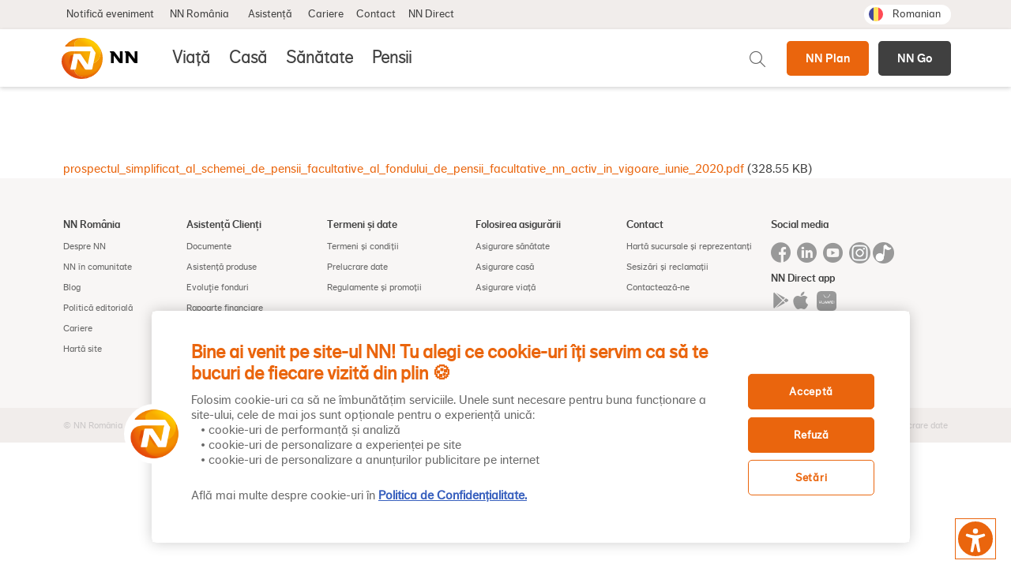

--- FILE ---
content_type: text/html; charset=UTF-8
request_url: https://www.nn.ro/media/948
body_size: 14273
content:
<!DOCTYPE html>
<html lang="ro" dir="ltr" prefix="og: https://ogp.me/ns#">
  <head>
                  <meta name=”facebook-domain-verification” content=”u8006mo9yc3ec6ol0x8y3jori73hw0” />

<!-- OneTrust Cookies Consent Notice start for nn.ro -->

<script src="https://cdn.cookielaw.org/scripttemplates/otSDKStub.js"  type="text/javascript" charset="UTF-8" data-domain-script="1b4db7a2-35dc-4143-b85c-397ccc5413a0" ></script>
<script type="text/javascript">
function OptanonWrapper() { }
</script>
<!-- OneTrust Cookies Consent Notice end for nn.ro -->

<!-- Google Tag Manager -->
<script>(function(w,d,s,l,i){w[l]=w[l]||[];w[l].push({'gtm.start':
new Date().getTime(),event:'gtm.js'});var f=d.getElementsByTagName(s)[0],
j=d.createElement(s),dl=l!='dataLayer'?'&l='+l:'';j.async=true;j.src=
'https://www.googletagmanager.com/gtm.js?id='+i+dl;f.parentNode.insertBefore(j,f);
})(window,document,'script','dataLayer','GTM-PSXTK5C');</script>
<!-- End Google Tag Manager -->

<!-- Google Tag Manager -->
<script>(function(w,d,s,l,i){w[l]=w[l]||[];w[l].push({'gtm.start':
new Date().getTime(),event:'gtm.js'});var f=d.getElementsByTagName(s)[0],
j=d.createElement(s),dl=l!='dataLayer'?'&l='+l:'';j.async=true;j.src=
'https://www.googletagmanager.com/gtm.js?id='+i+dl;f.parentNode.insertBefore(j,f);
})(window,document,'script','dataLayer','GTM-K9HV58LL');</script>
<!-- End Google Tag Manager -->
<script> 
document.addEventListener("DOMContentLoaded",function(){var e=document.querySelector("#accessibility-statement");e&&e.addEventListener("click",function(){var t=setInterval(function(){var e=document.querySelector("#accessibility-modal .modal-content");if(e){clearInterval(t),Object.assign(e.style,{maxHeight:"610px",height:"100%",overflow:"hidden"});var n=Array.from(e.querySelectorAll(":scope > p"));if(n.length>0){var o=document.createElement("div");Object.assign(o.style,{overflowY:"auto",overflowX:"hidden",height:"100%",paddingBottom:"60px"}),n.forEach(function(e){o.appendChild(e)}),e.appendChild(o)}}},100)})});
</script>
<style>.node-type--blog .article-content {height: 100%;} .article-content .media--type-remote-video {position: relative;padding-bottom: 56.25%; height: 0;}
 </style>
<style>
.button-nndirect.dark-gray {background: #404040 !important;}
.button-nndirect.dark-gray:hover {background: #2b2b2b !important;}
@media (max-width: 1199.98px) {
    .button-nndirect.dark-gray {background: #fff !important;color: #404040!important;border: 1px solid #404040!important;}
    .button-nndirect.dark-gray:hover {background: #fff !important;border: 1px solid #2b2b2b!important; color:#2b2b2b!important;}
}
</style>
 
            <meta charset="utf-8" />
<link rel="canonical" href="https://www.nn.ro/media/948" />
<meta name="robots" content="follow, noindex" />
<link rel="alternate" hreflang="x-default" href="https://www.nn.ro/media/948" />
<meta name="Generator" content="Drupal 11 (https://www.drupal.org)" />
<meta name="MobileOptimized" content="width" />
<meta name="HandheldFriendly" content="true" />
<meta name="viewport" content="width=device-width, initial-scale=1.0" />
<link rel="icon" href="/themes/custom/nn/favicon.ico" type="image/vnd.microsoft.icon" />
<link rel="alternate" hreflang="ro" href="https://www.nn.ro/media/948" />
<script>window.a2a_config=window.a2a_config||{};a2a_config.callbacks=[];a2a_config.overlays=[];a2a_config.templates={};</script>

    <title>Prospectul Simplificat al Schemei de Pensii Facultative al Fondului de Pensii Facultative NN ACTIV in vigoare | NN</title>
    <link rel="stylesheet" media="all" href="/sites/default/files/css/css_Y2N3oeRTtlXMRXSbwW9X70WRaFBAtdNTaw66sBlfi3c.css?delta=0&amp;language=ro&amp;theme=nn&amp;include=eJxtzVEKAjEMBNALlc2RStrOSiVtSpPVradXVPzyZ3gDA8OluHJfxF9s-9TuIcEdM-Icaihxr_KqRhd0TJaQhB-LEhtC1gkq8xgsG1_5DL2T-RK8ELO2pp1-ipwzzGqqUn39XQwd8RjBljna5-JWcTd659a0HIIn1SlIAA" />
<link rel="stylesheet" media="all" href="/sites/default/files/css/css_Ftp0pw8UmrGcEPKwSI6Zvjv4u7V-dj7QIbP6XAkfImk.css?delta=1&amp;language=ro&amp;theme=nn&amp;include=eJxtzVEKAjEMBNALlc2RStrOSiVtSpPVradXVPzyZ3gDA8OluHJfxF9s-9TuIcEdM-Icaihxr_KqRhd0TJaQhB-LEhtC1gkq8xgsG1_5DL2T-RK8ELO2pp1-ipwzzGqqUn39XQwd8RjBljna5-JWcTd659a0HIIn1SlIAA" />

    
              </head>
  <body class="path-media">
            <a href="#main-content" class="visually-hidden focusable">
      Mergi la conţinutul principal
    </a>
    
      <div class="dialog-off-canvas-main-canvas" data-off-canvas-main-canvas>
    <div class="page">
        
  
  


<nav class="navbar navbar-light sticky-top ">

  <div class="nav-top">

        <div class="nav-container">
      
                          


<div  data-component-id="radix:block" class="block block-system block-system-menu-blockquick-links block--quicklinks block--system-menu">

  
          

            <div class="block__content">
        

  


  <ul class="nav">
                                          <li class="nav-item  ">
                      <a href="https://www.nn.ro/nn-direct#tab-benefits-2/" class="nav-link">Notifică eveniment</a>
                  </li>
                                      <li class="nav-item  dropdown">
                      <span class="nav-link dropdown-toggle" data-display="static">NN România</span>
                          <div class="dropdown-menu">
  <div class="dropdown-container">
                      <a href="/despre" class="dropdown-item" data-drupal-link-system-path="node/143">Despre NN</a>
                      <a href="/nn-in-comunitate" class="dropdown-item" data-drupal-link-system-path="nn-in-comunitate">NN în comunitate</a>
                      <a href="/blog" class="dropdown-item" data-drupal-link-system-path="blog">Blog</a>
      </div>
</div>
                              </li>
                                      <li class="nav-item  dropdown">
                      <a href="/asistenta" class="nav-link dropdown-toggle" data-display="static" data-drupal-link-system-path="node/388">Asistență</a>
                          <div class="dropdown-menu">
  <div class="dropdown-container">
                      <a href="/asistenta-produse" class="dropdown-item" data-drupal-link-system-path="node/392">Asistență produse</a>
                      <a href="/documente" class="dropdown-item" data-drupal-link-system-path="node/391">Documente</a>
                      <a href="/statistici-si-calcule" class="dropdown-item" data-drupal-link-system-path="node/389">Statistici și calcule</a>
      </div>
</div>
                              </li>
                                      <li class="nav-item  ">
                      <a href="/cariere" class="nav-link" data-drupal-link-system-path="node/114">Cariere</a>
                  </li>
                                      <li class="nav-item  ">
                      <a href="/contact" class="nav-link" data-drupal-link-system-path="contact">Contact</a>
                  </li>
                                      <li class="nav-item  ">
                      <a href="/aplicatii-nndirect" class="nav-link" data-drupal-link-system-path="node/1344">NN Direct</a>
                  </li>
            </ul>


      </div>
      
</div>

  <div class="language-switcher-language-url block block--nn-languageswitcher" role="navigation">

  
    

            
  


  <ul class="links nav">
                  <li hreflang="ro" data-drupal-link-system-path="media/948" class="ro nav-item is-active" aria-current="page"><a href="/media/948" class="language-link is-active" hreflang="ro" data-drupal-link-system-path="media/948" aria-current="page">Romanian</a></li>
            </ul>


      
  </div>

  
          
          </div>
    
  </div>

  <div class="nav-main">

        <div class="nav-container">
      
    <div class="collapse navbar-collapse nav-main--container">

      <div class="nav-main--left">
                            
  <div class="block block--nn-branding">

  
    

        
  <a href="/" class="navbar-brand " aria-label="NN">
            <img src="/themes/custom/nn/logo.svg" width="30" height="auto" alt="NN logo" class="mr-2"/>

        <div class="cta-header-buttons">
      
            <div class="basic__body"><div style="display:flex;"><p><a class="button button-nndirect" href="/planul-financiar" target="_blank">NN Plan</a></p><p style="margin-left:12px;"><a class="button button-nndirect dark-gray" href="/asigurarea-de-accident-nn-go">NN Go</a></p></div></div>
      
    </div>
  </a>

  
  </div>

  
                </div>

      <div class="nav-main--right">
              
<div class="contextual-region main-menu-contextual-region">

    <ul class="menu menu-level-0">
                  
        <li class="menu-item menu-item--expanded">
          <a href="/viata" data-drupal-link-system-path="node/2">Viață</a>
                                
  
  <div class="menu_link_content menu-link-contentmain view-mode-default menu-dropdown menu-dropdown-0 menu-type-default">
              
<div  class="dropdown-container">
    
<div  class="dropdown-info">
    
            <div class="main__field-info">Asigurări de viață</div>
      
            <div class="main__field-info-text">Planurile de protecție pentru tine și cei dragi sau chiar pentru angajații tăi. Este grija și sprijinul financiar de care ai nevoie în cazul în care apare un eveniment neprevăzut.<br />
<br />
<br />
<br />
<br />
</div>
      
  </div>
<div  class="dropdown-children">
    
  <ul class="menu menu-level-1">
                  
        <li class="menu-item menu-item--expanded">
          <span>Pentru tine și familia ta</span>
                                
  
  <div class="menu_link_content menu-link-contentmain view-mode-default menu-dropdown menu-dropdown-1 menu-type-default">
              
<div  class="dropdown-container">
    
<div  class="dropdown-children">
    
  <ul class="menu menu-level-2">
                  
        <li class="menu-item">
          <a href="/viata/protectie" data-drupal-link-system-path="node/3">Protecție</a>
                                
  
  <div class="menu_link_content menu-link-contentmain view-mode-default menu-dropdown">
              
      </div>



                  </li>
                      
        <li class="menu-item">
          <a href="/viata/investitii" data-drupal-link-system-path="node/139">Investiții</a>
                                
  
  <div class="menu_link_content menu-link-contentmain view-mode-default menu-dropdown">
              
      </div>



                  </li>
                      
        <li class="menu-item">
          <a href="/viata/economisire" data-drupal-link-system-path="node/141">Economisire</a>
                                
  
  <div class="menu_link_content menu-link-contentmain view-mode-default menu-dropdown">
              
      </div>



                  </li>
                      
        <li class="menu-item">
          <a href="/viata/copii" data-drupal-link-system-path="node/142">Copii</a>
                                
  
  <div class="menu_link_content menu-link-contentmain view-mode-default menu-dropdown">
              
      </div>



                  </li>
                      
        <li class="menu-item">
          <a href="/viata/silver-care" title="test workshop" data-drupal-link-system-path="node/1446">Seniori</a>
                                
  
  <div class="menu_link_content menu-link-contentmain view-mode-default menu-dropdown">
              
      </div>



                  </li>
          </ul>



  </div>
  </div>
      </div>



                  </li>
                      
        <li class="menu-item menu-item--expanded">
          <span>Pentru angajații tăi</span>
                                
  
  <div class="menu_link_content menu-link-contentmain view-mode-default menu-dropdown menu-dropdown-1 menu-type-default">
              
<div  class="dropdown-container">
    
<div  class="dropdown-children">
    
  <ul class="menu menu-level-2">
                  
        <li class="menu-item">
          <a href="/viata/asigurari-de-viata-grup" data-drupal-link-system-path="node/145">Asigurări de Viaţă de Grup</a>
                                
  
  <div class="menu_link_content menu-link-contentmain view-mode-default menu-dropdown">
              
      </div>



                  </li>
                      
        <li class="menu-item">
          <a href="/viata/asigurare-viata-nn-accident-care" title="Asigurarea de Viaţă de Grup Accident Care" data-drupal-link-system-path="node/1325">Asigurarea de Viaţă NN Accident Care</a>
                                
  
  <div class="menu_link_content menu-link-contentmain view-mode-default menu-dropdown">
              
      </div>



                  </li>
          </ul>



  </div>
  </div>
      </div>



                  </li>
          </ul>



  </div>
  </div>
      </div>



                  </li>
                      
        <li class="menu-item menu-item--expanded">
          <a href="/casa" data-drupal-link-system-path="node/69">Casă</a>
                                
  
  <div class="menu_link_content menu-link-contentmain view-mode-default menu-dropdown menu-dropdown-0 menu-type-default">
              
<div  class="dropdown-container">
    
<div  class="dropdown-info">
    
            <div class="main__field-info">Asigurare de locuință</div>
      
            <div class="main__field-info-text">Plan de protecție pentru casa ta. Dacă se întâmplă vreun incident, asigurarea te despăgubește ca să repari, înlocuiești sau reconstruiești ce s-a stricat.</div>
      
  </div>
<div  class="dropdown-children">
    
  <ul class="menu menu-level-1">
                  
        <li class="menu-item menu-item--expanded">
          <span>Asigurare de locuință</span>
                                
  
  <div class="menu_link_content menu-link-contentmain view-mode-default menu-dropdown menu-dropdown-1 menu-type-default">
              
<div  class="dropdown-container">
    
<div  class="dropdown-children">
    
  <ul class="menu menu-level-2">
                  
        <li class="menu-item">
          <a href="/casa" data-drupal-link-system-path="node/69">Casa</a>
                                
  
  <div class="menu_link_content menu-link-contentmain view-mode-default menu-dropdown">
              
      </div>



                  </li>
          </ul>



  </div>
  </div>
      </div>



                  </li>
          </ul>



  </div>
  </div>
      </div>



                  </li>
                      
        <li class="menu-item menu-item--expanded">
          <a href="/sanatate" data-drupal-link-system-path="node/90">Sănătate</a>
                                
  
  <div class="menu_link_content menu-link-contentmain view-mode-default menu-dropdown menu-dropdown-0 menu-type-default">
              
<div  class="dropdown-container">
    
<div  class="dropdown-info">
    
            <div class="main__field-info">Asigurări de sănătate</div>
      
            <div class="main__field-info-text">Acces la un sistem medical mare și modern, sfaturi medicale pe înțelesul tău și tratamentul potrivit nevoilor tale. Poți face asigurarea pentru tine și cei dragi sau pentru angajații tăi.</div>
      
  </div>
<div  class="dropdown-children">
    
  <ul class="menu menu-level-1">
                  
        <li class="menu-item menu-item--expanded">
          <span>Pentru tine și familia ta</span>
                                
  
  <div class="menu_link_content menu-link-contentmain view-mode-default menu-dropdown menu-dropdown-1 menu-type-default">
              
<div  class="dropdown-container">
    
<div  class="dropdown-children">
    
  <ul class="menu menu-level-2">
                  
        <li class="menu-item">
          <a href="/sanatate/asigurare-de-sanatate" data-drupal-link-system-path="node/95">Asigurarea de Sănătate﻿ NN</a>
                                
  
  <div class="menu_link_content menu-link-contentmain view-mode-default menu-dropdown">
              
      </div>



                  </li>
                      
        <li class="menu-item">
          <a href="https://www.nn.ro/sanatate/asigurare-de-sanatate-copii">Asigurarea de Sănătate NN pentru Copii</a>
                                
  
  <div class="menu_link_content menu-link-contentmain view-mode-default menu-dropdown">
              
      </div>



                  </li>
                      
        <li class="menu-item">
          <a href="/sanatate/premium-care-abroad" title="Asigurare de sănătate Premium Care Abroad" data-drupal-link-system-path="node/1026">Asigurarea de sănătate Premium Care Abroad</a>
                                
  
  <div class="menu_link_content menu-link-contentmain view-mode-default menu-dropdown">
              
      </div>



                  </li>
          </ul>



  </div>
  </div>
      </div>



                  </li>
                      
        <li class="menu-item menu-item--expanded">
          <span>Pentru angajații tăi</span>
                                
  
  <div class="menu_link_content menu-link-contentmain view-mode-default menu-dropdown menu-dropdown-1 menu-type-default">
              
<div  class="dropdown-container">
    
<div  class="dropdown-children">
    
  <ul class="menu menu-level-2">
                  
        <li class="menu-item">
          <a href="/sanatate/asigurare-voluntara-de-sanatate-de-grup" data-drupal-link-system-path="node/103">Asigurarea Voluntară de Sănătate de Grup</a>
                                
  
  <div class="menu_link_content menu-link-contentmain view-mode-default menu-dropdown">
              
      </div>



                  </li>
          </ul>



  </div>
  </div>
      </div>



                  </li>
          </ul>



  </div>
  </div>
      </div>



                  </li>
                      
        <li class="menu-item menu-item--expanded">
          <a href="/pensii" data-drupal-link-system-path="node/91">Pensii</a>
                                
  
  <div class="menu_link_content menu-link-contentmain view-mode-default menu-dropdown menu-dropdown-0 menu-type-default">
              
<div  class="dropdown-container">
    
<div  class="dropdown-info">
    
            <div class="main__field-info">Pensii</div>
      
            <div class="main__field-info-text">Venitul pe care familia sau angajații tăi îl pot avea din momentul în care au ieşit la pensie. Află tot despre cum vă puteți baza și pe o sumă extra de bani odată ajunşi la 60 de ani.</div>
      
  </div>
<div  class="dropdown-children">
    
  <ul class="menu menu-level-1">
                  
        <li class="menu-item menu-item--expanded">
          <span>Pentru tine și familia ta</span>
                                
  
  <div class="menu_link_content menu-link-contentmain view-mode-default menu-dropdown menu-dropdown-1 menu-type-default">
              
<div  class="dropdown-container">
    
<div  class="dropdown-children">
    
  <ul class="menu menu-level-2">
                  
        <li class="menu-item">
          <a href="/pensii/pensii-facultative" data-drupal-link-system-path="node/351">Pensii facultative</a>
                                
  
  <div class="menu_link_content menu-link-contentmain view-mode-default menu-dropdown">
              
      </div>



                  </li>
                      
        <li class="menu-item">
          <a href="/pensii/pensii-obligatorii" data-drupal-link-system-path="node/350">Pensii obligatorii</a>
                                
  
  <div class="menu_link_content menu-link-contentmain view-mode-default menu-dropdown">
              
      </div>



                  </li>
                      
        <li class="menu-item">
          <a href="/adera-la-pensia-facultativa" data-drupal-link-system-path="adera-la-pensia-facultativa">Aderă online la Pilonul 3</a>
                                
  
  <div class="menu_link_content menu-link-contentmain view-mode-default menu-dropdown">
              
      </div>



                  </li>
                      
        <li class="menu-item">
          <a href="/adera-la-pensia-obligatorie" data-drupal-link-system-path="adera-la-pensia-obligatorie">Aderă online la Pilonul 2</a>
                                
  
  <div class="menu_link_content menu-link-contentmain view-mode-default menu-dropdown">
              
      </div>



                  </li>
          </ul>



  </div>
  </div>
      </div>



                  </li>
                      
        <li class="menu-item menu-item--expanded">
          <span>Pentru angajații tăi</span>
                                
  
  <div class="menu_link_content menu-link-contentmain view-mode-default menu-dropdown menu-dropdown-1 menu-type-default">
              
<div  class="dropdown-container">
    
<div  class="dropdown-children">
    
  <ul class="menu menu-level-2">
                  
        <li class="menu-item">
          <a href="/pensii/pensii-facultative-pentru-companii">Pensii facultative</a>
                                
  
  <div class="menu_link_content menu-link-contentmain view-mode-default menu-dropdown">
              
      </div>



                  </li>
                      
        <li class="menu-item">
          <a href="/pensii/pensii-obligatorii-pentru-companii" data-drupal-link-system-path="node/352">Pensii obligatorii</a>
                                
  
  <div class="menu_link_content menu-link-contentmain view-mode-default menu-dropdown">
              
      </div>



                  </li>
          </ul>



  </div>
  </div>
      </div>



                  </li>
          </ul>



  </div>
  </div>
      </div>



                  </li>
                      
        <li class="navbar-text menu-item">
          <span>Meniu</span>
                                
  
  <div class="menu_link_content menu-link-contentmain view-mode-default menu-dropdown">
              
      </div>



                  </li>
          </ul>

</div>

              <div class="menu-right-container">
                
  <div class="block block--mobile-branding">

  
    

          <div class="branding-text">
      <span class="title">Welcome</span>
      <p>to NN Romania</p>
    </div>
    <div class="brand-logo">
      
  <a href="/" class="navbar-brand " aria-label="">
            <img src="/themes/custom/nn/logo.svg" width="30" height="auto" alt="NN logo" class="mr-2"/>

        <div class="cta-header-buttons">
      
            <div class="basic__body"><div style="display:flex;"><p><a class="button button-nndirect" href="/planul-financiar" target="_blank">NN Plan</a></p><p style="margin-left:12px;"><a class="button button-nndirect dark-gray" href="/asigurarea-de-accident-nn-go">NN Go</a></p></div></div>
      
    </div>
  </a>

    </div>
    
  </div>



<div  data-component-id="radix:block" class="block block-system block-system-menu-blockquick-links block--quicklinks-mobile block--system-menu">

  
          

            <div class="block__content">
        

  


  <ul class="nav">
                                          <li class="nav-item  ">
                      <a href="https://www.nn.ro/nn-direct#tab-benefits-2/" class="nav-link">Notifică eveniment</a>
                  </li>
                                      <li class="nav-item  dropdown">
                      <span class="nav-link dropdown-toggle" data-display="static">NN România</span>
                          <div class="dropdown-menu">
  <div class="dropdown-container">
                      <a href="/despre" class="dropdown-item" data-drupal-link-system-path="node/143">Despre NN</a>
                      <a href="/nn-in-comunitate" class="dropdown-item" data-drupal-link-system-path="nn-in-comunitate">NN în comunitate</a>
                      <a href="/blog" class="dropdown-item" data-drupal-link-system-path="blog">Blog</a>
      </div>
</div>
                              </li>
                                      <li class="nav-item  dropdown">
                      <a href="/asistenta" class="nav-link dropdown-toggle" data-display="static" data-drupal-link-system-path="node/388">Asistență</a>
                          <div class="dropdown-menu">
  <div class="dropdown-container">
                      <a href="/asistenta-produse" class="dropdown-item" data-drupal-link-system-path="node/392">Asistență produse</a>
                      <a href="/documente" class="dropdown-item" data-drupal-link-system-path="node/391">Documente</a>
                      <a href="/statistici-si-calcule" class="dropdown-item" data-drupal-link-system-path="node/389">Statistici și calcule</a>
      </div>
</div>
                              </li>
                                      <li class="nav-item  ">
                      <a href="/cariere" class="nav-link" data-drupal-link-system-path="node/114">Cariere</a>
                  </li>
                                      <li class="nav-item  ">
                      <a href="/contact" class="nav-link" data-drupal-link-system-path="contact">Contact</a>
                  </li>
                                      <li class="nav-item  ">
                      <a href="/aplicatii-nndirect" class="nav-link" data-drupal-link-system-path="node/1344">NN Direct</a>
                  </li>
            </ul>


      </div>
      
</div>

  <div class="block block--searchtoggle">

  
    

            
            <div class="basic__body"><div class="search-toggle">Caută pe NN România</div>
</div>
      
      
  </div>

  <div class="block block--ctaheaderbuttons">

  
    

            
            <div class="basic__body"><div style="display:flex;"><p><a class="button button-nndirect" href="/planul-financiar" target="_blank">NN Plan</a></p><p style="margin-left:12px;"><a class="button button-nndirect dark-gray" href="/asigurarea-de-accident-nn-go">NN Go</a></p></div></div>
      
      
  </div>

<div class="language-selector">
  <div class="current-lang">
    <span class="title">Language</span>
    <span class="ro">Romanian</span>
  </div>
  
  <div class="language-switcher-language-url block block--language-switcher-mobile language-selector-container" role="navigation">

  
            <span class="title">Select the desired language</span>
        

            
  


  <ul class="links nav">
                  <li hreflang="ro" data-drupal-link-system-path="media/948" class="ro nav-item is-active" aria-current="page"><a href="/media/948" class="language-link is-active" hreflang="ro" data-drupal-link-system-path="media/948" aria-current="page">Romanian</a></li>
            </ul>


      
  </div>
</div>


  
        </div>
                </div>

    </div>

          </div>
    
  </div>

</nav>

  <main class="pt-5 pb-5">
          <header class="page__header mb-3">
        <div class="container">
                <div data-drupal-messages-fallback class="hidden"></div>

  
        </div>
      </header>
    
          <div class="page__content">
        <div class="container">
                


<div  data-component-id="radix:block" class="block block-system block-system-main-block block--nn-content block--system-main">

  
          

            <div class="block__content">
        

<div  data-component-id="radix:media" class="media media--type-assistance-document media--view-mode-full">
  
            
  <div class="assistance-document__field-media-document">
    <div class="field__label font-weight-bold visually-hidden">
      Fişier    </div>
                  <div class="field__item"><span class="file file--mime-application-pdf file--application-pdf"><a href="/sites/default/files/assistance-documents/2020-10/prospectul_simplificat_al_schemei_de_pensii_facultative_al_fondului_de_pensii_facultative_nn_activ_in_vigoare_iunie_2020_1.pdf" type="application/pdf">prospectul_simplificat_al_schemei_de_pensii_facultative_al_fondului_de_pensii_facultative_nn_activ_in_vigoare_iunie_2020.pdf</a></span>
  <span>(328.55 KB)</span>
</div>
              </div>

      </div>

      </div>
      
</div>

  
        </div>
      </div>
      </main>

      <footer class="page__footer">
      <div class="footer-links footer-bar">
        <div class="container">
                


<div  data-component-id="radix:block" class="block block-system block-system-menu-blockfooter block--nn-footer block--system-menu">

  
          

            <div class="block__content">
        

  


  <ul class="nav">
                                          <li class="nav-item  dropdown">
                      <span class="nav-link dropdown-toggle" data-display="static">NN România</span>
                          <div class="dropdown-menu">
  <div class="dropdown-container">
                      <a href="/despre" class="dropdown-item" data-drupal-link-system-path="node/143">Despre NN</a>
                      <a href="/nn-in-comunitate" class="dropdown-item" data-drupal-link-system-path="nn-in-comunitate">NN în comunitate</a>
                      <a href="/blog" class="dropdown-item" data-drupal-link-system-path="blog">Blog</a>
                      <a href="/politica-editoriala" class="dropdown-item" data-drupal-link-system-path="node/1413">Politică editorială</a>
                      <a href="/cariere" class="dropdown-item" data-drupal-link-system-path="node/114">Cariere</a>
                      <a href="/sitemap" class="dropdown-item" data-drupal-link-system-path="sitemap">Hartă site</a>
      </div>
</div>
                              </li>
                                      <li class="nav-item  dropdown">
                      <a href="/asistenta" class="nav-link dropdown-toggle" data-display="static" data-drupal-link-system-path="node/388">Asistență Clienți</a>
                          <div class="dropdown-menu">
  <div class="dropdown-container">
                      <a href="/documente" class="dropdown-item" data-drupal-link-system-path="node/391">Documente</a>
                      <a href="/asistenta-produse" class="dropdown-item" data-drupal-link-system-path="node/392">Asistență produse</a>
                      <a href="/evolutie-fonduri" class="dropdown-item" data-drupal-link-system-path="node/583">Evoluţie fonduri</a>
                      <a href="/rapoarte-financiare" class="dropdown-item" data-drupal-link-system-path="node/387">Rapoarte financiare</a>
                      <a href="/crs" class="dropdown-item" data-drupal-link-system-path="node/158">Ce este CRS</a>
                      <a href="/fatca" class="dropdown-item" data-drupal-link-system-path="node/156">Ce este FATCA</a>
                      <a href="https://www.nn.ro/sfdr" class="dropdown-item">Ce este SFDR</a>
      </div>
</div>
                              </li>
                                      <li class="nav-item  dropdown">
                      <span class="nav-link dropdown-toggle" data-display="static">Termeni și date</span>
                          <div class="dropdown-menu">
  <div class="dropdown-container">
                      <a href="/termeni-si-conditii" class="dropdown-item" data-drupal-link-system-path="node/150">Termeni și condiții</a>
                      <a href="/prelucrare-date" class="dropdown-item" data-drupal-link-system-path="node/152">Prelucrare date</a>
                      <a href="/regulamente-si-promotii" class="dropdown-item" data-drupal-link-system-path="node/1044">Regulamente și promoții</a>
      </div>
</div>
                              </li>
                                      <li class="nav-item  dropdown">
                      <span class="nav-link dropdown-toggle" data-display="static">Folosirea asigurării</span>
                          <div class="dropdown-menu">
  <div class="dropdown-container">
                      <a href="/sanatate" class="dropdown-item" data-drupal-link-system-path="node/90">Asigurare sănătate</a>
                      <a href="/casa" class="dropdown-item" data-drupal-link-system-path="node/69">Asigurare casă</a>
                      <a href="/viata" class="dropdown-item" data-drupal-link-system-path="node/2">Asigurare viață</a>
      </div>
</div>
                              </li>
                                      <li class="nav-item  dropdown">
                      <span class="nav-link dropdown-toggle" data-display="static">Contact</span>
                          <div class="dropdown-menu">
  <div class="dropdown-container">
                      <a href="/contact" class="dropdown-item" data-drupal-link-system-path="contact">Hartă sucursale și reprezentanți</a>
                      <a href="/reclamatii" class="dropdown-item" data-drupal-link-system-path="node/974">Sesizări și reclamații</a>
                      <a href="/contact" class="dropdown-item" data-drupal-link-system-path="contact">Contactează-ne</a>
      </div>
</div>
                              </li>
            </ul>


      </div>
      
</div>

  <div class="block block--sociallinksandapps">

  
    

            
            <div class="basic__body"><div class="socialMedia"><div class="socialMedia__row"><span class="nav-link">Social media</span></div><div class="socialMedia__row"><a class="fa fa-facebook" href="https://www.facebook.com/NNRomania" aria-hidden="true">Facebook</a> <a class="fa fa-linkedin" href="https://www.Linkedin.com/company/nn" aria-hidden="true">Linkedin</a><a class="fa fa-youtube" href="https://www.youtube.com/c/nnromania" aria-hidden="true">Youtube</a><a href="https://www.instagram.com/nnromania/"><img style="margin-top:6px;" src="/sites/default/files/inline-images/NN.ro%20-%20Insagram%20icon.png" data-entity-uuid="524f45ff-62a7-4d0a-a271-afa1487f12aa" data-entity-type="file" alt="NN.ro - Insagram icon" width="27" height="27" loading="lazy"></a> <a href="https://www.tiktok.com/@nnromania"><img style="margin-top:6px;" src="/sites/default/files/2024-06/TikTok-icon.png" alt="tiktok-icon" width="27" height="27" loading="lazy"></a></div><div class="socialMedia__row nav-link">NN Direct app</div><div class="socialMedia__row flex"><a class="fa fa-google-play" href="https://play.google.com/store/apps/details?id=ro.mying">Google play app</a> <a class="fa fa-apple" href="https://apps.apple.com/ro/app/nn-direct/id814443195">Iphone app</a> <a class="fa fa-huawei" href="https://appgallery.huawei.com/app/C113026437">App gallery</a></div></div></div>
      
      
  </div>

  
        </div>
      </div>

              <div class="footer-copyright footer-bar">
          <div class="container">
                  
  <div class="block block--copyright">

  
    

            
            <div class="basic__body"><p>© NN România</p></div>
      
      
  </div>



<div  data-component-id="radix:block" class="block block-system block-system-menu-blockfooter-quick-links block--footerquicklinks block--system-menu">

  
          

            <div class="block__content">
        

  


  <ul class="nav">
                                          <li class="nav-item  ">
                      <a href="/termeni-si-conditii" class="nav-link" data-drupal-link-system-path="node/150">Termeni și condiții</a>
                  </li>
                                      <li class="nav-item  ">
                      <a href="/prelucrare-date" class="nav-link" data-drupal-link-system-path="node/152">Prelucrare date</a>
                  </li>
            </ul>


      </div>
      
</div>

  <div class="hide-on-desktop block block--sociallinks">

  
    

            
            <div class="basic__body"><div class="social-media"><a aria-hidden="true" class="fa fa-facebook" href="https://www.facebook.com/NNRomania">Facebook</a> <a aria-hidden="true" class="fa fa-linkedin" href="https://www.Linkedin.com/company/nn">Linkedin</a><a aria-hidden="true" class="fa fa-youtube" href="https://www.youtube.com/c/nnromania">Youtube</a><a href="https://www.instagram.com/nnromania/"><img alt="NN.ro - Insagram icon" data-entity-type="file" data-entity-uuid="524f45ff-62a7-4d0a-a271-afa1487f12aa" height="27px" src="/sites/default/files/inline-images/NN.ro%20-%20Insagram%20icon.png" style="margin-top:6px" width="27px" loading="lazy"></a>&nbsp;<a href="https://www.tiktok.com/@nnromania"><img alt="tiktok-icon" height="27px" src="/sites/default/files/2024-06/TikTok-icon.png" style="margin-top:6px" width="27px" loading="lazy"></a></div>
</div>
      
      
  </div>

  
          </div>
        </div>
          </footer>
  </div>

        
  <div class="views-element-container block block--views-block--internal-search-search-block">

  
    

            <div><div role="search"  class="js-view-dom-id-61783ac7aa19a5ff5331ef49e52af22763f7cd806ec5ed0bfce36f188fa5d731 block">
  <div class="search-container">
    <div class="search-content">
      <div class="search-close"></div>
      <h3>Cu ce te putem ajuta?</h3>
      <form class="views-exposed-form bef-exposed-form needs-validation" data-drupal-selector="views-exposed-form-internal-search-search-block" action="/media/948" method="get" id="views-exposed-form-internal-search-search-block" accept-charset="UTF-8">
  <div class="js-form-item form-item js-form-type-textfield form-item-keywords js-form-item-keywords form-group">
      <span class="has-float-label" >
    
<input placeholder="Caută" data-drupal-selector="edit-keywords" data-msg-maxlength="This field has a maximum length of 128." type="text" id="edit-keywords" name="keywords" value="" size="30" maxlength="128" class="form-textfield form-control" data-component-id="radix:input">

    <div class='input-extra-container'>
                    
                                  </div>
  </span>
</div>
<div data-drupal-selector="edit-actions" class="form-actions js-form-wrapper form-wrapper" id="edit-actions">


<input data-drupal-selector="edit-submit-internal-search" type="submit" id="edit-submit-internal-search" value="Cautare" class="js-form-submit form-submit button btn btn-primary" />
</div>


</form>

              
                  

    </div>
  </div>
</div>
</div>

      
  </div>

  

  </div>

    
      <div id="accessibility-widget" class="widget-displayed">
      <button id="accessibility-btn" type="button" aria-label="Meniu accesibilitate">
        <svg style="margin-top: -5px" width="30" height="30" viewBox="0 0 512 512" xmlns="http://www.w3.org/2000/svg" fill="white" aria-label="Accessibility Icon" role="img">
          <path d="M256 112a56 56 0 1 1 56-56 56.06 56.06 0 0 1 -56 56z"/>
          <path d="M432 112.8l-.45.12-.42.13c-1 .28-2 .58-3 .89-18.61 5.46-108.93 30.92-172.56 30.92-59.13 0-141.28-22-167.56-29.47a73.79 73.79 0 0 0 -8-2.58c-19-5-32 14.3-32 31.94 0 17.47 15.7 25.79 31.55 31.76v.28l95.22 29.74c9.73 3.73 12.33 7.54 13.6 10.84 4.13 10.59.83 31.56-.34 38.88l-5.8 45-32.19 176.19q-.15.72-.27 1.47l-.23 1.27c-2.32 16.15 9.54 31.82 32 31.82 19.6 0 28.25-13.53 32-31.94s28-157.57 42-157.57 42.84 157.57 42.84 157.57c3.75 18.41 12.4 31.94 32 31.94 22.52 0 34.38-15.74 32-31.94-.21-1.38-.46-2.74-.76-4.06l-32.63-174.73-5.79-45c-4.19-26.21-.82-34.87.32-36.9a1.09 1.09 0 0 0 .08-.15c1.08-2 6-6.48 17.48-10.79l89.28-31.21a16.9 16.9 0 0 0 1.62-.52c16-6 32-14.3 32-31.93s-12.99-36.96-31.99-31.97z"/>
        </svg>
      </button>
      <div class="widget-wrapper" tabindex="0">
        <div class="title-widget">
          <p>Accesibilitate</p>
          <svg class="close" width="32px" height="32px" viewBox="0 0 24 24" fill="none" xmlns="http://www.w3.org/2000/svg">
            <path fill-rule="evenodd" clip-rule="evenodd" d="M5.29289 5.29289C5.68342 4.90237 6.31658 4.90237 6.70711 5.29289L12 10.5858L17.2929 5.29289C17.6834 4.90237 18.3166 4.90237 18.7071 5.29289C19.0976 5.68342 19.0976 6.31658 18.7071 6.70711L13.4142 12L18.7071 17.2929C19.0976 17.6834 19.0976 18.3166 18.7071 18.7071C18.3166 19.0976 17.6834 19.0976 17.2929 18.7071L12 13.4142L6.70711 18.7071C6.31658 19.0976 5.68342 19.0976 5.29289 18.7071C4.90237 18.3166 4.90237 17.6834 5.29289 17.2929L10.5858 12L5.29289 6.70711C4.90237 6.31658 4.90237 5.68342 5.29289 5.29289Z" fill="#EE7f00"/>
          </svg>
        </div>
        <div class="accessibility-statement-wrapper">
          <button id="accessibility-statement">
            <span class="aioa-icon"></span>
            <span>Declarație de accesibilitate</span>
          </button>
        </div>
        <label class="switch-wrapper">
          <span>Widget supradimensionat</span>
          <label class="switch">
            <input type="checkbox" id="oversize-toggle" />
            <span class="slider round"></span>
          </label>
        </label>
        <ul class="widget-grid">
          <li>
            <a class="widget-item" data-action="increase-font">
              <svg class="icon icon-zoom-in">
                <use xlink:href="#icon-zoom-in"></use>
                <symbol id="icon-zoom-in" viewBox="0 0 32 32">
                  <path d="M31.008 27.231l-7.58-6.447c-0.784-0.705-1.622-1.029-2.299-0.998 1.789-2.096 2.87-4.815 2.87-7.787 0-6.627-5.373-12-12-12s-12 5.373-12 12 5.373 12 12 12c2.972 0 5.691-1.081 7.787-2.87-0.031 0.677 0.293 1.515 0.998 2.299l6.447 7.58c1.104 1.226 2.907 1.33 4.007 0.23s0.997-2.903-0.23-4.007zM12 20c-4.418 0-8-3.582-8-8s3.582-8 8-8 8 3.582 8 8-3.582 8-8 8zM14 6h-4v4h-4v4h4v4h4v-4h4v-4h-4z"></path>
                </symbol>
              </svg>
              Mărește fontul
            </a>
          </li>
          <li>
            <a class="widget-item" data-action="decrease-font">
              <svg class="icon icon-zoom-out">
                <use xlink:href="#icon-zoom-out"></use>
                <symbol id="icon-zoom-out" viewBox="0 0 32 32">
                  <path d="M31.008 27.231l-7.58-6.447c-0.784-0.705-1.622-1.029-2.299-0.998 1.789-2.096 2.87-4.815 2.87-7.787 0-6.627-5.373-12-12-12s-12 5.373-12 12 5.373 12 12 12c2.972 0 5.691-1.081 7.787-2.87-0.031 0.677 0.293 1.515 0.998 2.299l6.447 7.58c1.104 1.226 2.907 1.33 4.007 0.23s0.997-2.903-0.23-4.007zM12 20c-4.418 0-8-3.582-8-8s3.582-8 8-8 8 3.582 8 8-3.582 8-8 8zM6 10h12v4h-12z"></path>
                </symbol>
              </svg>
              Micșorează fontul
            </a>
          </li>
          <li>
            <a class="widget-item" data-action="grayscale">
              <svg class="icon icon-brightness-contrast">
                <use xlink:href="#icon-brightness-contrast"></use>
                <symbol id="icon-brightness-contrast" viewBox="0 0 32 32">
                  <path d="M16 8c-4.418 0-8 3.582-8 8s3.582 8 8 8 8-3.582 8-8-3.582-8-8-8zM16 21v-10c2.757 0 5 2.243 5 5s-2.243 5-5 5zM16 26c1.105 0 2 0.895 2 2v2c0 1.105-0.895 2-2 2s-2-0.895-2-2v-2c0-1.105 0.895-2 2-2zM16 6c-1.105 0-2-0.895-2-2v-2c0-1.105 0.895-2 2-2s2 0.895 2 2v2c0 1.105-0.895 2-2 2zM30 14c1.105 0 2 0.895 2 2s-0.895 2-2 2h-2c-1.105 0-2-0.895-2-2s0.895-2 2-2h2zM6 16c0 1.105-0.895 2-2 2h-2c-1.105 0-2-0.895-2-2s0.895-2 2-2h2c1.105 0 2 0.895 2 2zM25.899 23.071l1.414 1.414c0.781 0.781 0.781 2.047 0 2.828s-2.047 0.781-2.828 0l-1.414-1.414c-0.781-0.781-0.781-2.047 0-2.828s2.047-0.781 2.828 0zM6.101 8.929l-1.414-1.414c-0.781-0.781-0.781-2.047 0-2.828s2.047-0.781 2.828 0l1.414 1.414c0.781 0.781 0.781 2.047 0 2.828s-2.047 0.781-2.828 0zM25.899 8.929c-0.781 0.781-2.047 0.781-2.828 0s-0.781-2.047 0-2.828l1.414-1.414c0.781-0.781 2.047-0.781 2.828 0s0.781 2.047 0 2.828l-1.414 1.414zM6.101 23.071c0.781-0.781 2.047-0.781 2.828 0s0.781 2.047 0 2.828l-1.414 1.414c-0.781 0.781-2.047 0.781-2.828 0s-0.781-2.047 0-2.828l1.414-1.414z"></path>
                </symbol>
              </svg>
              Alb și negru
            </a>
          </li>
          <li>
            <a class="widget-item" data-action="invert">
              <svg class="icon icon-invert_colors_on">
                <use xlink:href="#icon-invert_colors_on"></use>
                <symbol id="icon-invert_colors_on" viewBox="0 0 24 24">
                  <path d="M12 19.594v-14.484l-4.219 4.219q-1.781 1.781-1.781 4.266 0 2.438 1.781 4.219t4.219 1.781zM17.672 7.922q2.344 2.344 2.344 5.648t-2.344 5.648-5.672 2.344q-1.359 0-3.023-0.68t-2.648-1.664q-2.344-2.344-2.344-5.648t2.344-5.648l5.672-5.672z"></path>
                </symbol>
              </svg>
              Inversează culorile
            </a>
          </li>
          <li>
            <a class="widget-item" data-action="negative">
              <svg class="icon icon-contrast">
                <use xlink:href="#icon-contrast"></use>
                <symbol id="icon-contrast" viewBox="0 0 32 32">
                  <path d="M16 0c-8.837 0-16 7.163-16 16s7.163 16 16 16 16-7.163 16-16-7.163-16-16-16zM4 16c0-6.627 5.373-12 12-12v24c-6.627 0-12-5.373-12-12z"></path>
                </symbol>
              </svg>
              Contrast negativ
            </a>
          </li>
          <li>
            <a class="widget-item" data-action="underline-links">
              <svg class="icon icon-link">
                <use xlink:href="#icon-link"></use>
                <symbol id="icon-link" viewBox="0 0 32 32">
                  <path d="M13.757 19.868c-0.416 0-0.832-0.159-1.149-0.476-2.973-2.973-2.973-7.81 0-10.783l6-6c1.44-1.44 3.355-2.233 5.392-2.233s3.951 0.793 5.392 2.233c2.973 2.973 2.973 7.81 0 10.783l-2.743 2.743c-0.635 0.635-1.663 0.635-2.298 0s-0.635-1.663 0-2.298l2.743-2.743c1.706-1.706 1.706-4.481 0-6.187-0.826-0.826-1.925-1.281-3.094-1.281s-2.267 0.455-3.094 1.281l-6 6c-1.706 1.706-1.706 4.481 0 6.187 0.635 0.635 0.635 1.663 0 2.298-0.317 0.317-0.733 0.476-1.149 0.476z"></path>
                  <path d="M8 31.625c-2.037 0-3.952-0.793-5.392-2.233-2.973-2.973-2.973-7.81 0-10.783l2.743-2.743c0.635-0.635 1.664-0.635 2.298 0s0.635 1.663 0 2.298l-2.743 2.743c-1.706 1.706-1.706 4.481 0 6.187 0.826 0.826 1.925 1.281 3.094 1.281s2.267-0.455 3.094-1.281l6-6c1.706-1.706 1.706-4.481 0-6.187-0.635-0.635-0.635-1.663 0-2.298s1.663-0.635 2.298 0c2.973 2.973 2.973 7.81 0 10.783l-6 6c-1.44 1.44-3.355 2.233-5.392 2.233z"></path>
                </symbol>
              </svg>
              Evidențiază legăturile
            </a>
          </li>
          <li>
            <a class="widget-item" data-action="reading-mask">
              <svg class="icon icon-book">
                <use xlink:href="#icon-book"></use>
                <symbol id="icon-book" viewBox="0 0 32 32">
                  <path d="M17 26c0 0 6.188-2.062 11 1.812 0-0.062 0-1.812 0-1.812-5.625-3.125-11 0-11 0zM2 6v19.875c0 0 2.688-1.938 6.5-1.938s6.5 1.938 6.5 1.938v-19.625c0 0-2.688-2.25-6.5-2.25s-6.5 2-6.5 2zM4 8h4v5h-4v-5zM13 21h-9v-1h9v1zM13 19h-9v-1h9v1zM13 17h-9v-1h9v1zM13 15h-9v-1h9v1zM9 8h4v1h-4v-1zM9 10h4v1h-4v-1zM9 12h4v1h-4v-1zM22.5 4c-3.812 0-6.5 2-6.5 2v19.875c0 0 2.688-1.938 6.5-1.938s6.5 1.938 6.5 1.938v-19.625c0 0-2.688-2.25-6.5-2.25zM27 21h-9v-1h9v1zM27 19h-9v-1h9v1zM27 17h-9v-1h9v1zM27 15h-9v-1h9v1zM27 13h-9v-1h9v1zM27 11h-9v-1h9v1zM27 9h-9v-1h9v1zM3 26c0 0 0 1.75 0 1.812 4.812-3.874 11-1.812 11-1.812s-5.375-3.125-11 0z"></path>
                </symbol>
              </svg>
              Mască de lectură
            </a>
          </li>
          <li>
            <a class="widget-item" data-action="hide-images">
              <svg class="icon icon-image">
                <use xlink:href="#icon-image"></use>
                <symbol id="icon-image" viewBox="0 0 32 32">
                  <path d="M24.998 8.286c0.001 0.001 0.002 0.002 0.002 0.002v15.424c-0.001 0.001-0.002 0.002-0.002 0.002h-17.995c-0.001-0.001-0.002-0.002-0.002-0.002v-15.424c0.001-0.001 0.002-0.002 0.002-0.002h17.995zM25 7h-18c-0.707 0-1.286 0.579-1.286 1.286v15.429c0 0.707 0.579 1.286 1.286 1.286h18c0.707 0 1.286-0.579 1.286-1.286v-15.429c0-0.707-0.579-1.286-1.286-1.286v0z"></path>
                  <path d="M22.429 11.5c0 1.065-0.863 1.929-1.929 1.929s-1.929-0.863-1.929-1.929 0.863-1.929 1.929-1.929 1.929 0.863 1.929 1.929z"></path>
                  <path d="M23.714 22.429h-15.429v-2.571l4.5-7.714 5.143 6.429h1.286l4.5-3.857z"></path>
                </symbol>
              </svg>
              Ascunde imaginile
            </a>
          </li>
          <li>
            <a class="widget-item" data-action="reset">
              <svg class="icon icon-reload">
                <use xlink:href="#icon-reload"></use>
                <symbol id="icon-reload" viewBox="0 0 32 32">
                  <path d="M24 18c0 4.41-3.586 8-8 8s-8-3.59-8-8 3.586-8 8-8l2.359 0.027-1.164 1.164 2.828 2.828 6.012-6.019-6.012-6-2.828 2.828 1.18 1.172h-2.375c-6.625 0-12 5.371-12 12s5.375 12 12 12 12-5.371 12-12h-4z"></path>
                </symbol>
              </svg>
              Resetează
            </a>
          </li>
        </ul>
      </div>
    </div>
      <script type="application/json" data-drupal-selector="drupal-settings-json">{"path":{"baseUrl":"\/","pathPrefix":"","currentPath":"media\/948","currentPathIsAdmin":false,"isFront":false,"currentLanguage":"ro","themeUrl":"themes\/custom\/nn"},"pluralDelimiter":"\u0003","suppressDeprecationErrors":true,"ajaxPageState":{"libraries":"[base64]","theme":"nn","theme_token":null},"ajaxTrustedUrl":{"\/media\/948":true},"clientside_validation_jquery":{"validate_all_ajax_forms":2,"force_validate_on_blur":false,"force_html5_validation":false,"messages":{"required":"This field is required.","remote":"Please fix this field.","email":"Please enter a valid email address.","url":"Please enter a valid URL.","date":"Please enter a valid date.","dateISO":"Please enter a valid date (ISO).","number":"Please enter a valid number.","digits":"Please enter only digits.","equalTo":"Please enter the same value again.","maxlength":"Please enter no more than {0} characters.","minlength":"Please enter at least {0} characters.","rangelength":"Please enter a value between {0} and {1} characters long.","range":"Please enter a value between {0} and {1}.","max":"Please enter a value less than or equal to {0}.","min":"Please enter a value greater than or equal to {0}.","step":"Please enter a multiple of {0}."}},"accessibility_widget":{"title":"Declara\u021bie de Accesibilitate","text":"\u003Cp\u003E\u003Cstrong\u003EBine a\u021bi venit!\u003C\/strong\u003E\u003C\/p\u003E\u003Cp\u003ELa NN ne asigur\u0103m c\u0103 produsele \u0219i serviciile noastre sunt accesibile pentru toate persoanele, inclusiv pentru cele cu dizabilit\u0103\u021bi. Respect\u00e2nd cerin\u021bele de accesibilitate, ne angaj\u0103m s\u0103 elimin\u0103m barierele \u0219i s\u0103 promov\u0103m incluziunea, contribuind la o societate mai echitabil\u0103 care s\u0103 asigure accesul liber la produse \u0219i servicii tuturor persoanelor.\u003C\/p\u003E\u003Cp\u003E\u003Cstrong\u003EAc\u021biuni \u00eentreprinse pentru respectarea cerin\u021belor de accesibilitate:\u003C\/strong\u003E\u003C\/p\u003E\u003Cp\u003E\u003Cstrong\u003EStandardele de accesibilitate web \u0219i a aplica\u021biei NN Direct pentru furnizarea serviciilor NN \u00een mediul digital:\u003C\/strong\u003E\u003Cbr\u003EAm implementat standarde care asigur\u0103 navigarea \u0219i utilizarea u\u0219oar\u0103 a website-ului NN \u0219i a aplica\u021biei NN Direct \u0219i ne-am asigurat c\u0103 acestea sunt accesibile persoanelor cu dizabilit\u0103\u021bi \u00een ceea ce prive\u0219te procesul de achizi\u021bie a serviciilor noastre.\u003C\/p\u003E\u003Cp\u003E\u003Cstrong\u003EInforma\u021biile sunt disponibile \u00een formate accesibile\u003C\/strong\u003E, iar pentru acoperirea oric\u0103ror nevoi specifice, orice persoan\u0103 poate accesa, alternativ, serviciul de Call Center sau poate solicita asisten\u021b\u0103 din partea unui consultant NN.\u003C\/p\u003E\u003Cp\u003E\u003Cstrong\u003EAsisten\u021b\u0103 telefonic\u0103:\u003C\/strong\u003E\u003Cbr\u003EOferim asisten\u021b\u0103 telefonic\u0103 pentru accesarea serviciilor \u0219i produselor noastre \u00een mediul digital \u2013 \u00eencheierea unei asigur\u0103ri pornind de la planul financiar personal \u0219i procesul de v\u00e2nzare online Pilonul 3, unde procesul de achizi\u021bie este simplu \u0219i accesibil pentru to\u021bi utilizatorii.\u003C\/p\u003E\u003Cp\u003E\u003Cstrong\u003EText alternativ \u0219i structuri clare:\u003C\/strong\u003E\u003Cbr\u003EFolosim text alternativ pentru imagini \u0219i structuri clare pentru con\u021binut, asigur\u00e2nd accesul facil la informa\u021bii \u0219i func\u021bionalit\u0103\u021bi.\u003C\/p\u003E\u003Cp\u003E\u003Cstrong\u003EElemente vizuale \u0219i textuale \u0219i terminologia utilizat\u0103:\u003C\/strong\u003E\u003Cbr\u003EUtiliz\u0103m elemente vizuale care faciliteaz\u0103 accesul la informa\u021biile esen\u021biale, con\u021binutul fiind intuitiv \u0219i u\u0219or de urm\u0103rit.\u003C\/p\u003E\u003Cp\u003EEvit\u0103m termenii financiari complica\u021bi \u0219i organiz\u0103m informa\u021biile \u00een sec\u021biuni bine definite, \u00eentr-o structur\u0103 logic\u0103, utiliz\u00e2nd aceia\u0219i termeni \u00een mod consecvent. At\u00e2t pagina web, c\u00e2t \u0219i aplica\u021bia NN Direct, Planul Financiar Personal \u0219i Procesul de v\u00e2nzare online P3 folosesc un limbaj simplu, clar \u0219i direct, astfel \u00eenc\u00e2t utilizatorii s\u0103 poat\u0103 lua decizii informate \u0219i s\u0103 beneficieze de serviciile noastre f\u0103r\u0103 obstacole.\u003C\/p\u003E\u003Cp\u003E\u00cen ceea ce prive\u0219te procesul de v\u00e2nzare online P3, informa\u021biile sunt disponibile \u00een format de text structurat, ceea ce permite tehnologiilor de asistare, cum ar fi cititoarele de ecran, s\u0103 le preia \u0219i s\u0103 le redea prin alte canale senzoriale, cum ar fi audio sau Braille.\u003C\/p\u003E\u003Cp\u003E\u003Cstrong\u003EUtilizare previzibil\u0103 \u0219i contrast suficient:\u003C\/strong\u003E\u003Cbr\u003EUtiliz\u0103m caractere adecvate, \u021bin\u00e2nd cont de condi\u021biile de utilizare previzibile, iar utilizatorii pot m\u0103ri dimensiunea textului pentru o vizibilitate mai bun\u0103. Este permis\u0103 schimbarea culorilor \u00een alb \u0219i negru pentru un contrast mai mare \u0219i inversarea culorilor pentru utilizatorii cu sensibilitate la lumin\u0103, spa\u021bierea fiind suficient\u0103 pentru o experien\u021b\u0103 confortabil\u0103 de lectur\u0103. Link-urile sunt eviden\u021biate pentru a fi mai vizibile \u0219i u\u0219or de identificat.\u003C\/p\u003E\u003Cp\u003E\u003Cstrong\u003EUtilizare f\u0103r\u0103 percep\u021bia culorilor:\u003C\/strong\u003E\u003Cbr\u003EProdusele \u0219i serviciile noastre ofer\u0103 cel pu\u021bin un mod de operare care nu presupune percep\u021bia culorilor din partea utilizatorului. Se inverseaz\u0103 culorile pentru a ajuta utilizatorii cu sensibilitate la lumin\u0103 sau alte nevoi vizuale, se schimb\u0103 culorile \u00een alb \u0219i negru pentru un contrast mai mare \u0219i o vizibilitate \u00eembun\u0103t\u0103\u021bit\u0103. De asemenea, contrastul poate fi ajustat pentru a face textul \u0219i elementele vizuale mai u\u0219or de citit.\u003C\/p\u003E\u003Cp\u003E\u003Cstrong\u003EPrezentare alternativ\u0103 pentru con\u021binut non-text:\u003C\/strong\u003E\u003Cbr\u003EComplet\u0103m con\u021binutul non-text cu prezent\u0103ri alternative \u0219i oferim explica\u021bii pentru grafice, acolo unde este cazul. Con\u021binutul non-text, cum ar fi imaginile, este pur decorativ \u0219i nu transmite informa\u021bii esen\u021biale pentru \u00een\u021belegerea serviciului sau pentru procesul de v\u00e2nzare. Toate informa\u021biile relevante sunt prezentate \u00een format text, permi\u021b\u00e2nd accesarea \u0219i interpretarea lor de c\u0103tre utilizatori cu tehnologii de asistare.\u003C\/p\u003E\u003Cp\u003E\u003Cstrong\u003ECompatibilitate cu aplica\u021bii de accesibilitate:\u003C\/strong\u003E\u003Cbr\u003EServiciile noastre sunt compatibile cu sistemele de asistare, cum ar fi cititoarele de ecran. Persoanele nev\u0103z\u0103toare pot intra \u00een leg\u0103tur\u0103 cu un consultant sau operator de Call Center, pentru asisten\u021b\u0103 suplimentar\u0103.\u003C\/p\u003E\u003Cp\u003E\u003Cstrong\u003EVideoclipuri accesibile:\u003C\/strong\u003E\u003Cbr\u003EVideoclipurile nu ofer\u0103 informa\u021bii suplimentare fa\u021b\u0103 de textul scris pentru a asigura accesibilitate uniform\u0103 pentru persoanele cu deficien\u021be de auz, acestea av\u00e2nd alternativa textului scris, modalitatea de ajustare a sonorului sau ad\u0103ugarea de subtitr\u0103ri.\u003C\/p\u003E\u003Cp\u003E\u003Cstrong\u003EDesign f\u0103r\u0103 elemente animate:\u003C\/strong\u003E\u003Cbr\u003EPaginile nu con\u021bin elemente animate care ar putea conduce la declan\u0219area unor crize convulsive \u00een cazul persoanelor fotosensibile.\u003C\/p\u003E\u003Cp\u003E\u003Cstrong\u003EProcesele interne instituite la nivelul NN\u003C\/strong\u003E asigur\u0103 revizuirea periodic\u0103 a procedurilor pentru a men\u021bine compatibilitatea cu cerin\u021bele de accesibilitate aplicabile. Ne angaj\u0103m s\u0103 men\u021binem \u0219i s\u0103 \u00eembun\u0103t\u0103\u021bim continuu condi\u021biile de accesibilitate, asigur\u00e2ndu-ne c\u0103 toate persoanele pot beneficia de produsele \u0219i serviciile noastre f\u0103r\u0103 obstacole.\u003C\/p\u003E"},"field_group":{"html_element":{"mode":"default","context":"view","settings":{"classes":"dropdown-info","id":"","element":"div","show_label":false,"label_element":"h3","label_element_classes":"","attributes":"","effect":"none","speed":"fast"}}},"nn_common":{"icon":"https:\/\/www.nn.ro\/sites\/default\/files\/popup\/nn-plan-pop-up.jpg","title":"Mesaj de indisponibilitate","description":"Vineri, 24 noiembrie, \u00een intervalul 09:00 - 11:00 NN Plan migreaz\u0103 la o versiune nou\u0103 \u0219i va fi temporar indisponibil.\r\nRevenim cu for\u021be proaspete.","url":"\/planul-financiar","url_text":"R\u0103m\u00e2i aproape!","display_in":3,"show_on":"\/planul-financiar","is_enabled":0,"p3_popup":"","hcall_end":"","hcall_btn_text":"","p3_lead_source":"","p3_campaign_source":"","p3_flow_id":""},"ageData":{"0":{"s_c_a":97,"s_c_o":318,"hcat_standard":32,"hcat_medium":54,"hcat_advanced":75},"1":{"s_c_a":100,"s_c_o":309,"hcat_standard":32,"hcat_medium":54,"hcat_advanced":75},"2":{"s_c_a":102,"s_c_o":302,"hcat_standard":32,"hcat_medium":54,"hcat_advanced":75},"3":{"s_c_a":101,"s_c_o":292,"hcat_standard":32,"hcat_medium":54,"hcat_advanced":75},"4":{"s_c_a":101,"s_c_o":283,"hcat_standard":32,"hcat_medium":54,"hcat_advanced":75},"5":{"s_c_a":98,"s_c_o":272,"hcat_standard":32,"hcat_medium":54,"hcat_advanced":75},"6":{"s_c_a":97,"s_c_o":259,"hcat_standard":32,"hcat_medium":54,"hcat_advanced":75},"7":{"s_c_a":96,"s_c_o":245,"hcat_standard":32,"hcat_medium":54,"hcat_advanced":75},"8":{"s_c_a":94,"s_c_o":228,"hcat_standard":32,"hcat_medium":54,"hcat_advanced":75},"9":{"s_c_a":93,"s_c_o":213,"hcat_standard":32,"hcat_medium":54,"hcat_advanced":75},"10":{"s_c_a":91,"s_c_o":200,"hcat_standard":32,"hcat_medium":54,"hcat_advanced":75},"11":{"s_c_a":91,"s_c_o":191,"hcat_standard":32,"hcat_medium":54,"hcat_advanced":75},"12":{"s_c_a":91,"s_c_o":185,"hcat_standard":32,"hcat_medium":54,"hcat_advanced":75},"13":{"s_c_a":90,"s_c_o":180,"hcat_standard":32,"hcat_medium":54,"hcat_advanced":75},"14":{"s_c_a":90,"s_c_o":176,"hcat_standard":32,"hcat_medium":54,"hcat_advanced":75},"15":{"s_c_a":89,"s_c_o":173,"hcat_standard":32,"hcat_medium":54,"hcat_advanced":75},"16":{"s_c_a":89,"s_c_o":169,"hcat_standard":32,"hcat_medium":54,"hcat_advanced":75},"17":{"s_c_a":89,"s_c_o":166,"hcat_standard":32,"hcat_medium":54,"hcat_advanced":75},"18":{"s_c_a":89,"s_c_o":169,"hcat_standard":32,"hcat_medium":54,"hcat_advanced":75},"19":{"s_c_a":89,"s_c_o":172,"hcat_standard":32,"hcat_medium":54,"hcat_advanced":75},"20":{"s_c_a":89,"s_c_o":176,"hcat_standard":32,"hcat_medium":54,"hcat_advanced":75},"21":{"s_c_a":89,"s_c_o":181,"hcat_standard":32,"hcat_medium":54,"hcat_advanced":75},"22":{"s_c_a":89,"s_c_o":186,"hcat_standard":32,"hcat_medium":54,"hcat_advanced":75},"23":{"s_c_a":89,"s_c_o":187,"hcat_standard":32,"hcat_medium":54,"hcat_advanced":75},"24":{"s_c_a":89,"s_c_o":189,"hcat_standard":32,"hcat_medium":54,"hcat_advanced":75},"25":{"s_c_a":90,"s_c_o":191,"hcat_standard":33,"hcat_medium":57,"hcat_advanced":81},"26":{"s_c_a":90,"s_c_o":192,"hcat_standard":34,"hcat_medium":59,"hcat_advanced":83},"27":{"s_c_a":90,"s_c_o":194,"hcat_standard":35,"hcat_medium":61,"hcat_advanced":86},"28":{"s_c_a":91,"s_c_o":195,"hcat_standard":36,"hcat_medium":63,"hcat_advanced":89},"29":{"s_c_a":91,"s_c_o":197,"hcat_standard":38,"hcat_medium":65,"hcat_advanced":92},"30":{"s_c_a":92,"s_c_o":199,"hcat_standard":40,"hcat_medium":69,"hcat_advanced":98},"31":{"s_c_a":92,"s_c_o":200,"hcat_standard":42,"hcat_medium":72,"hcat_advanced":102},"32":{"s_c_a":93,"s_c_o":202,"hcat_standard":43,"hcat_medium":75,"hcat_advanced":106},"33":{"s_c_a":93,"s_c_o":204,"hcat_standard":45,"hcat_medium":78,"hcat_advanced":111},"34":{"s_c_a":93,"s_c_o":206,"hcat_standard":47,"hcat_medium":81,"hcat_advanced":116},"35":{"s_c_a":93,"s_c_o":207,"hcat_standard":55,"hcat_medium":95,"hcat_advanced":135},"36":{"s_c_a":93,"s_c_o":209,"hcat_standard":57,"hcat_medium":99,"hcat_advanced":141},"37":{"s_c_a":93,"s_c_o":211,"hcat_standard":60,"hcat_medium":104,"hcat_advanced":148},"38":{"s_c_a":94,"s_c_o":213,"hcat_standard":63,"hcat_medium":109,"hcat_advanced":155},"39":{"s_c_a":94,"s_c_o":214,"hcat_standard":66,"hcat_medium":115,"hcat_advanced":163},"40":{"s_c_a":95,"s_c_o":216,"hcat_standard":75,"hcat_medium":131,"hcat_advanced":186},"41":{"s_c_a":96,"s_c_o":218,"hcat_standard":79,"hcat_medium":138,"hcat_advanced":196},"42":{"s_c_a":97,"s_c_o":220,"hcat_standard":83,"hcat_medium":145,"hcat_advanced":206},"43":{"s_c_a":97,"s_c_o":222,"hcat_standard":88,"hcat_medium":153,"hcat_advanced":218},"44":{"s_c_a":98,"s_c_o":224,"hcat_standard":93,"hcat_medium":162,"hcat_advanced":230},"45":{"s_c_a":100,"s_c_o":229,"hcat_standard":105,"hcat_medium":182,"hcat_advanced":259},"46":{"s_c_a":101,"s_c_o":235,"hcat_standard":111,"hcat_medium":193,"hcat_advanced":274},"47":{"s_c_a":101,"s_c_o":243,"hcat_standard":117,"hcat_medium":204,"hcat_advanced":291},"48":{"s_c_a":102,"s_c_o":255,"hcat_standard":125,"hcat_medium":217,"hcat_advanced":310},"49":{"s_c_a":103,"s_c_o":269,"hcat_standard":133,"hcat_medium":231,"hcat_advanced":330},"50":{"s_c_a":107,"s_c_o":283,"hcat_standard":143,"hcat_medium":249,"hcat_advanced":355},"51":{"s_c_a":108,"s_c_o":299,"hcat_standard":153,"hcat_medium":266,"hcat_advanced":379},"52":{"s_c_a":109,"s_c_o":315,"hcat_standard":164,"hcat_medium":285,"hcat_advanced":406},"53":{"s_c_a":109,"s_c_o":331,"hcat_standard":175,"hcat_medium":306,"hcat_advanced":436},"54":{"s_c_a":110,"s_c_o":349,"hcat_standard":188,"hcat_medium":329,"hcat_advanced":469},"55":{"s_c_a":113,"s_c_o":367,"hcat_standard":198,"hcat_medium":346,"hcat_advanced":493},"56":{"s_c_a":114,"s_c_o":386,"hcat_standard":213,"hcat_medium":372,"hcat_advanced":531},"57":{"s_c_a":115,"s_c_o":406,"hcat_standard":230,"hcat_medium":401,"hcat_advanced":572},"58":{"s_c_a":116,"s_c_o":428,"hcat_standard":248,"hcat_medium":433,"hcat_advanced":618},"59":{"s_c_a":117,"s_c_o":446,"hcat_standard":268,"hcat_medium":468,"hcat_advanced":668},"60":{"s_c_a":121,"s_c_o":463,"hcat_standard":285,"hcat_medium":498,"hcat_advanced":710},"61":{"s_c_a":122,"s_c_o":479,"hcat_standard":0,"hcat_medium":0,"hcat_advanced":0},"62":{"s_c_a":123,"s_c_o":494,"hcat_standard":0,"hcat_medium":0,"hcat_advanced":0},"63":{"s_c_a":124,"s_c_o":507,"hcat_standard":0,"hcat_medium":0,"hcat_advanced":0},"64":{"s_c_a":125,"s_c_o":523,"hcat_standard":0,"hcat_medium":0,"hcat_advanced":0}},"views":{"ajax_path":"\/views\/ajax","ajaxViews":{"views_dom_id:61783ac7aa19a5ff5331ef49e52af22763f7cd806ec5ed0bfce36f188fa5d731":{"view_name":"internal_search","view_display_id":"search_block","view_args":"","view_path":"\/media\/948","view_base_path":"search","view_dom_id":"61783ac7aa19a5ff5331ef49e52af22763f7cd806ec5ed0bfce36f188fa5d731","pager_element":0}}},"user":{"uid":0,"permissionsHash":"11b66380fe6c8b0d58c65f33d9622d88429868f1ee98be61cabfcbc62368a5fc"}}</script>
<script src="/sites/default/files/js/js_cDvCkOp0CXzrI7wB8EHC4bE3zWA24k7sihXtqwmnL8E.js?scope=footer&amp;delta=0&amp;language=ro&amp;theme=nn&amp;include=eJxtzkEOwyAMBMAPIXgSMuBUjhybgkNDX982jXrqxZrV7sFQiinIDHDBL03FXEIzbBGPqh1LXIjfsYcbCjZglxieMyRSDyscLjOhWKeCcQBTASOVuN53bDPk4b_yV4dOJHSb_EHMum0q4acIOWPvlIjJ5t9F1Rr36gbho4fznm-8AEhNUL0"></script>
<script src="https://static.addtoany.com/menu/page.js" defer></script>
<script src="/sites/default/files/js/js_fK74rEUvuwOHZomaWAZzZ9vYye0mmAwhoaLau_p-Cv0.js?scope=footer&amp;delta=2&amp;language=ro&amp;theme=nn&amp;include=eJxtzkEOwyAMBMAPIXgSMuBUjhybgkNDX982jXrqxZrV7sFQiinIDHDBL03FXEIzbBGPqh1LXIjfsYcbCjZglxieMyRSDyscLjOhWKeCcQBTASOVuN53bDPk4b_yV4dOJHSb_EHMum0q4acIOWPvlIjJ5t9F1Rr36gbho4fznm-8AEhNUL0"></script>
<script src="/themes/custom/nn/src/js/bootstrap.bundle.min.js?t8lbqv"></script>
<script src="/sites/default/files/js/js_wadNIp-_X5YdYXgW8_zYRRven1pmJA7mO2Vu9xMtedQ.js?scope=footer&amp;delta=4&amp;language=ro&amp;theme=nn&amp;include=eJxtzkEOwyAMBMAPIXgSMuBUjhybgkNDX982jXrqxZrV7sFQiinIDHDBL03FXEIzbBGPqh1LXIjfsYcbCjZglxieMyRSDyscLjOhWKeCcQBTASOVuN53bDPk4b_yV4dOJHSb_EHMum0q4acIOWPvlIjJ5t9F1Rr36gbho4fznm-8AEhNUL0"></script>

  </body>
</html>


--- FILE ---
content_type: text/css
request_url: https://www.nn.ro/sites/default/files/css/css_Y2N3oeRTtlXMRXSbwW9X70WRaFBAtdNTaw66sBlfi3c.css?delta=0&language=ro&theme=nn&include=eJxtzVEKAjEMBNALlc2RStrOSiVtSpPVradXVPzyZ3gDA8OluHJfxF9s-9TuIcEdM-Icaihxr_KqRhd0TJaQhB-LEhtC1gkq8xgsG1_5DL2T-RK8ELO2pp1-ipwzzGqqUn39XQwd8RjBljna5-JWcTd659a0HIIn1SlIAA
body_size: 6071
content:
/* @license GPL-2.0-or-later https://www.drupal.org/licensing/faq */
.progress{position:relative;}.progress__track{min-width:100px;max-width:100%;height:16px;margin-top:5px;border:1px solid;background-color:#fff;}.progress__bar{width:3%;min-width:3%;max-width:100%;height:16px;background-color:#000;}.progress__description,.progress__percentage{overflow:hidden;margin-top:0.2em;color:#555;font-size:0.875em;}.progress__description{float:left;}[dir="rtl"] .progress__description{float:right;}.progress__percentage{float:right;}[dir="rtl"] .progress__percentage{float:left;}.progress--small .progress__track{height:7px;}.progress--small .progress__bar{height:7px;background-size:20px 20px;}
.ajax-progress{display:inline-block;padding:1px 5px 2px 5px;}[dir="rtl"] .ajax-progress{float:right;}.ajax-progress-throbber .throbber{display:inline;padding:1px 6px 2px;background:transparent url(/core/misc/throbber-active.svg) no-repeat 0 center;}.ajax-progress-throbber .message{display:inline;padding:1px 5px 2px;}tr .ajax-progress-throbber .throbber{margin:0 2px;}.ajax-progress-bar{width:16em;}.ajax-progress-fullscreen{position:fixed;z-index:1261;top:48.5%;left:49%;width:24px;height:24px;padding:4px;opacity:0.9;border-radius:7px;background-color:#232323;background-image:url(/core/misc/loading-small.svg);background-repeat:no-repeat;background-position:center center;}[dir="rtl"] .ajax-progress-fullscreen{right:49%;left:auto;}
.text-align-left{text-align:left;}.text-align-right{text-align:right;}.text-align-center{text-align:center;}.text-align-justify{text-align:justify;}.align-left{float:left;}.align-right{float:right;}.align-center{display:block;margin-right:auto;margin-left:auto;}
.fieldgroup{padding:0;border-width:0;}
.container-inline div,.container-inline label{display:inline-block;}.container-inline .details-wrapper{display:block;}.container-inline .hidden{display:none;}
.clearfix::after{display:table;clear:both;content:"";}
.js details:not([open]) .details-wrapper{display:none;}
.hidden{display:none;}.visually-hidden{position:absolute !important;overflow:hidden;clip:rect(1px,1px,1px,1px);width:1px;height:1px;word-wrap:normal;}.visually-hidden.focusable:active,.visually-hidden.focusable:focus-within{position:static !important;overflow:visible;clip:auto;width:auto;height:auto;}.invisible{visibility:hidden;}
.item-list__comma-list,.item-list__comma-list li{display:inline;}.item-list__comma-list{margin:0;padding:0;}.item-list__comma-list li::after{content:", ";}.item-list__comma-list li:last-child::after{content:"";}
.js .js-hide{display:none;}.js-show{display:none;}.js .js-show{display:block;}@media (scripting:enabled){.js-hide.js-hide{display:none;}.js-show{display:block;}}
.nowrap{white-space:nowrap;}
.position-container{position:relative;}
.reset-appearance{margin:0;padding:0;border:0 none;background:transparent;line-height:inherit;-webkit-appearance:none;appearance:none;}
.resize-none{resize:none;}.resize-vertical{min-height:2em;resize:vertical;}.resize-horizontal{max-width:100%;resize:horizontal;}.resize-both{max-width:100%;min-height:2em;resize:both;}
.system-status-counter__status-icon{display:inline-block;width:25px;height:25px;vertical-align:middle;}.system-status-counter__status-icon::before{display:block;width:100%;height:100%;content:"";background-repeat:no-repeat;background-position:center 2px;background-size:16px;}.system-status-counter__status-icon--error::before{background-image:url(/core/misc/icons/e32700/error.svg);}.system-status-counter__status-icon--warning::before{background-image:url(/core/misc/icons/e29700/warning.svg);}.system-status-counter__status-icon--checked::before{background-image:url(/core/misc/icons/73b355/check.svg);}
.system-status-report-counters__item{width:100%;margin-bottom:0.5em;padding:0.5em 0;text-align:center;white-space:nowrap;background-color:rgba(0,0,0,0.063);}@media screen and (min-width:60em){.system-status-report-counters{display:flex;flex-wrap:wrap;justify-content:space-between;}.system-status-report-counters__item--half-width{width:49%;}.system-status-report-counters__item--third-width{width:33%;}}
.system-status-general-info__item{margin-top:1em;padding:0 1em 1em;border:1px solid #ccc;}.system-status-general-info__item-title{border-bottom:1px solid #ccc;}
.tablesort{display:inline-block;width:16px;height:16px;background-size:100%;}.tablesort--asc{background-image:url(/core/misc/icons/787878/twistie-down.svg);}.tablesort--desc{background-image:url(/core/misc/icons/787878/twistie-up.svg);}
.blazy,.blazy *,.blazy *::before,.blazy *::after{box-sizing:border-box;}.b-lazy,.b-responsive{display:block;max-width:100%;height:auto;min-height:1px;}html:not(.js) .b-lazy[data-src],html:not(.js) [data-b-blur]{display:none;}.b-bg,.b-bg-static,.media--ratio .is-b-ie{display:block;background-repeat:no-repeat;background-position:center center;background-size:cover;}.b-loaded,.b-error,.b-bg.is-b-loading{opacity:1;}.litebox,.blazy iframe,.media iframe{display:block;max-width:100%;border:0;}.media--blazy,.media--fx{position:relative;}.media--blazy iframe{position:relative;z-index:1;width:100%;}.blazy svg,.media-wrapper--inline{max-width:100%;}.media-wrapper--inline{margin:auto;}.blazy .media{display:block;}.media--fx{overflow:hidden;}.media--fx img{display:block;width:100%;color:transparent;}.media--ratio .media__element,.media--ratio svg,.media--fx .b-blur{position:absolute;z-index:0;inset:0;width:100%;height:100%;min-height:1px;object-fit:cover;}.media--ratio audio.media__element{z-index:1;}.animated img,.b-bg.is-b-animated{opacity:1;}.field[data-blazy]{min-width:50%;}.blazy .media--blazy img.b-blur,.blazy .media--blazy img.media__element,.blazy .grid figure{margin:0;}.b-html,.media--instagram{min-height:140px;}.b-html iframe,.media--instagram iframe{min-height:420px;}.grid iframe,.blazy .twitter-tweet-rendered{max-width:100% !important;}.grid iframe,.grid .media__html > span{min-width:100% !important;}.b-html.b-loaded > img{position:absolute;z-index:-1;visibility:hidden;opacity:0;}.blazy .grid__content,.blazy .region__content{position:relative;overflow:visible;width:100%;max-width:100%;margin-block-end:0;}.b-error.b-checked{display:none;}.view.view--blazy,.view.view--blazy .view-content{display:block;}.blazy > .grid{margin-block-end:0;}
.views-align-left{text-align:left;}.views-align-right{text-align:right;}.views-align-center{text-align:center;}.views-view-grid .views-col{float:left;}.views-view-grid .views-row{float:left;clear:both;width:100%;}.views-display-link + .views-display-link{margin-left:0.5em;}
.addtoany{display:inline;}.addtoany_list{display:inline;line-height:16px;}.addtoany_list > a,.addtoany_list a img,.addtoany_list a > span{vertical-align:middle;}.addtoany_list > a{border:0;display:inline-block;font-size:16px;padding:0 4px;}.addtoany_list.a2a_kit_size_32 > a{font-size:32px;}.addtoany_list .a2a_counter img{float:left;}.addtoany_list a span.a2a_img{display:inline-block;height:16px;opacity:1;overflow:hidden;width:16px;}.addtoany_list a span{display:inline-block;float:none;}.addtoany_list.a2a_kit_size_32 a > span{border-radius:4px;height:32px;line-height:32px;opacity:1;width:32px;}.addtoany_list a:hover:hover img,.addtoany_list a:hover span{opacity:.7;}.addtoany_list a.addtoany_share_save img{border:0;width:auto;height:auto;}.addtoany_list a .a2a_count{position:relative;}
.bef-exposed-form .form--inline .form-item{float:none;}.bef-exposed-form .form--inline > .form-item,.bef-exposed-form .form--inline .js-form-wrapper > .form-item{float:left;}.bef-exposed-form .form--inline .bef--secondary{clear:left;}.bef-exposed-form .noUi-vertical{height:150px;}
#accessibility-widget.widget-displayed{display:block;}#accessibility-widget{width:375px;background:#fff;border-right-width:0;position:fixed;bottom:0;right:-375px;min-height:35px;z-index:2147483648;-webkit-transition:all .2s;-moz-transition:all .2ms;-o-transition:all .2ms;transition:all .2s;font-size:16px;border-radius:12px 0 0 12px;display:none;}.a11y-negative #accessibility-widget{border:1px solid yellow;}#accessibility-widget.oversize{width:460px;right:-460px;}#accessibility-widget.open{right:0 !important;}#accessibility-widget.open{box-shadow:0px 0px 22px 12px rgba(0,0,0,.19);}#accessibility-btn{background-color:#ea650d;position:absolute;bottom:12px;left:-70px;width:50px;height:50px;line-height:50px;text-align:center;cursor:pointer;padding:0;text-decoration:none;border-radius:50%;text-shadow:none;appearance:none;border:3px solid #fff;outline:1px solid #ea650d;}#accessibility-widget .widget-wrapper{overflow-y:auto;overflow-x:scroll;max-height:80vh;height:100%;}#accessibility-widget .title-widget{display:flex;flex-direction:row;justify-content:space-between;align-items:center;margin:16px;}#accessibility-widget .title-widget p{color:#333;text-align:center;font-size:26px;font-weight:600;}#accessibility-widget .close{cursor:pointer;}#accessibility-widget .widget-grid{display:grid;grid-template-columns:repeat(2,1fr);gap:8px;margin:16px;list-style:none;padding:0;}#accessibility-widget ul.widget-grid li:last-child{grid-column:1 / -1;}#accessibility-widget ul.widget-grid li:last-child a{min-height:50px;}#accessibility-widget .widget-item{display:flex;height:100%;border-radius:8px;text-align:center;padding:10px;background-color:#fff;border:1px solid rgb(189 189 189);cursor:pointer;color:#333;min-height:85px;flex-direction:column;align-items:center;font-weight:600;}#accessibility-widget .widget-item.clicked,#accessibility-widget .widget-item:hover{color:#333;box-shadow:0 0 #0000,0 0 #0000,0 5px 20px 0 rgba(240,128,0,.15);border:1px solid rgb(234 101 13);}.a11y-grayscale{filter:grayscale(100%) !important;}.a11y-invert{filter:invert(100%) !important;}.a11y-negative input:not([value=Cautare]),.a11y-negative textarea,.a11y-negative select,.a11y-negative .form-group .form-control,.a11y-negative .form-group .webform-document-file+.input-extra-container>label,.a11y-negative .language-switcher-language-url ul,.a11y-negative .block--nn-breadcrumbs nav{background:black !important;color:yellow !important;border:1px solid yellow !important;box-shadow:none !important;}.a11y-negative .nn-medium,.a11y-negative .search-content>.title,.a11y-negative .search-content>h3{color:yellow !important;}.a11y-negative .paragraph--type--calculator,.a11y-negative .paragraph--type--text-card,.a11y-negative .block--downloadapps,.a11y-negative .lead-form-box,.a11y-negative .carousel-item__field-cta a,.a11y-negative a.job_cta,.a11y-negative  a.banner__field-cta,.a11y-negative .search-content .pager .button{border:1px solid yellow !important;}.a11y-negative  .paragraph--type--banner .box.transparent_cta .banner__field-cta a{background:black !important;border:1px solid yellow !important;}.a11y-negative .page__footer,.a11y-negative .menu-level-1>.menu-item a:hover,.a11y-negative .menu-level-1>.menu-item span:hover{background:black !important;}.a11y-negative .menu-level-1>.menu-item a:hover,.a11y-negative .menu-level-1>.menu-item span:hover{border:1px solid yellow !important;color:yellow !important;}.a11y-negative .paragraph--type--banner.paragraph--view-mode--text-before-image .banner__field-title,.a11y-negative .nav-main .menu-item>span:hover,.a11y-negative .nav-main .menu-item a:hover{color:yellow !important;}.a11y-negative .menu-level-0>.menu-item>a.is-active,.a11y-negative .menu-level-0>.menu-item>a:hover,.a11y-negative .menu-level-0>.menu-item>span.is-active,.a11y-negative .menu-level-0>.menu-item>span:hover{box-shadow:inset 0 -4px 0 -2px yellow;}.a11y-negative .js-form-type-checkbox .form-check-input:checked+.form-check-label:before,.a11y-negative .js-form-type-checkbox .form-check-label:before{background-color:black;border:1px solid yellow;}.a11y-negative .paragraph--type--card-group .box{border:1px solid yellow !important;}.a11y-negative .button-nndirect,.a11y-negative .paragraph--type--card-group .paragraph--type--product-card .product-card__field-cta,.a11y-negative #tab-extra .views-element-container .box .card__field-cta,.a11y-negative #tab-extra .views-element-container .box.transparent_cta .card__field-cta,.a11y-negative #tab-extra .views-element-container .box.white .card__field-cta,.a11y-negative .paragraph--type--card-group .box .card__field-cta,.a11y-negative .paragraph--type--card-group .box.transparent_cta .card__field-cta,.a11y-negative .paragraph--type--card-group .box.white .card__field-cta,.a11y-negative .paragraph--type--job-cards .box .card__field-cta,.a11y-negative .paragraph--type--job-cards .box.transparent_cta .card__field-cta,.a11y-negative .paragraph--type--job-cards .box.white .card__field-cta,.a11y-negative .paragraph--type--reference .box .card__field-cta,.a11y-negative .paragraph--type--reference .box.transparent_cta .card__field-cta,.a11y-negative .paragraph--type--reference .box.white .card__field-cta,.a11y-negative .paragraph--type--card-group .paragraph--type--big-icon-card .box .big-icon-card__field-cta,.a11y-negative .paragraph--type--banner .box.orange .banner__field-cta a{border:1px solid yellow !important;}.a11y-negative .paragraph--type--component-slider .slick-arrow:before,.a11y-negative .block--nn-breadcrumbs .breadcrumb-item:first-child a:before{color:yellow !important;}.a11y-negative .paragraph--type--card-group .slick .paragraph--type--icon-card.paragraph--view-mode--icon-top .icon-card__field-cta a:before{background:yellow !important;color:black;}.a11y-negative .form-group .form-select,.a11y-negative .form-group .form-textarea{background:black !important;border:1px solid yellow !important;}.a11y-negative label{color:yellow !important;background:black !important;}.a11y-negative .paragraph--type--card-group .slick .paragraph--type--icon-card .box:hover,.a11y-negative .paragraph--type--job-cards .slick .paragraph--type--icon-card .box:hover{background:black !important;}#ot-sdk-btn-floating.ot-floating-button button{background-color:rgba(0,0,0,0) !important;}.a11y-negative .ot-floating-button__open{background:transparent !important;}.a11y-negative .link-box{background:yellow !important;color:black !important;}.a11y-negative .link-box a{background-color:black !important;}.a11y-negative .blog-list .middle-content .promo-content h2,.a11y-negative .blog-list .middle-content .promo-content p{color:yellow;}.a11y-negative,.a11y-negative body,.a11y-negative div:not(.ot-floating-button__front):not(.ot-floating-button):not(.ot-floating-button__back):not(.geolocation-map-wrapper div):not(.link-box):not(.promo-card):not(.reading-mask-window):not(.reading-mask-overlay),.a11y-negative button:not(.ot-floating-button__front):not(.ot-floating-button):not(.ot-floating-button__back),.a11y-negative a:not(.appleStore):not(.googlePlay){background:black !important;color:yellow !important;}.a11y-negative .paragraph--type--assistance-documents article .document--icon:before,.a11y-negative .paragraph--type--documents article .document--icon:before,.a11y-negative .paragraph--type--calculator .webform-elements .js-form-type-radio .price,.a11y-negative .path-blog .categories-wrapper .category_articles .card .card-body .read-more:before,.a11y-negative .path-blog .recent-articles .articles-wrapper .read-more:before,.a11y-negative .category-header .info-data .accordion-content ul li.active a,.a11y-negative .blog-list .card .card-body .read-more:before,.a11y-negative .category-header .info-data .accordion-content ul li.active a,.a11y-negative .category-header .info-data .accordion-icon,.a11y-negative .node-type--blog .sidebar .menu p{background:yellow !important;color:black !important;}.a11y-negative .paragraph--type--calculator .webform-elements .js-form-type-radio .price:before,.a11y-negative .path-blog .categories-wrapper .category-info .section-title,.a11y-negative .path-blog .categories-wrapper .category-info .information p,.a11y-negative #accessibility-widget .title-widget{color:yellow !important;}.a11y-negative .paragraph--type--calculator .webform-elements .description,.a11y-negative .webform-submission-health-calculator-form .webform-elements .description{background:black !important;border:1px solid yellow !important;}.a11y-negative [type=radio]:checked+label:before,.a11y-negative [type=radio]:not(:checked)+label:before,.a11y-negative .path-blog .categories-wrapper .view-more,.a11y-negative .info-data,.a11y-negative .category-header .info-data .accordion-content ul li a,.a11y-negative .article-card,.a11y-negative .path-blog .categories-wrapper .category_articles .card,.a11y-negative .blog-list .card,.a11y-negative .blog-list .middle-content .promo-content .btn{border:1px solid yellow !important;}.a11y-negative .article-page svg path{fill:yellow !important;stroke:black;}.a11y-negative .category-header{border-top:1px solid yellow !important;border-bottom:1px solid yellow !important;}.a11y-negative .blog-list .pager__item.is-active .page-link,.blog-list .pager__item.active .page-link{border-color:yellow;}.a11y-negative .blog-nav ul li.active{border-bottom:2px solid yellow !important;}.a11y-negative [type=radio]:checked+label:after,[type=radio]:not(:checked)+label:after{background:yellow !important;}.a11y-negative [type=radio]:checked+label:before,.a11y-negative [type=radio]:not(:checked)+label:before{background:black !important;}.a11y-negative button:not(.ot-floating-button__open),.a11y-negative .paragraph--type--banner .box.white .banner__field-cta a,.a11y-negative .paragraph--type--icon-banner .icon-banner__field-cta,.a11y-negative .paragraph--type--newsroom-banner .icon-banner__field-cta,.a11y-negative #tab-extra .views-row-container .reference__field-cta,.a11y-negative .paragraph--type--reference .reference__field-cta,.a11y-negative .paragraph--type--text-card.paragraph--view-mode--card-type-one .text-card__field-cta,.a11y-negative .paragraph--type--text-card.paragraph--view-mode--card-type-three .text-card__field-cta,.a11y-negative .paragraph--type--assistance-documents .assistance-documents__field-cta a,.a11y-negative .paragraph--type--assistance-documents .documents__field-cta a,.a11y-negative .paragraph--type--documents .assistance-documents__field-cta a,.a11y-negative .paragraph--type--documents .documents__field-cta a,.a11y-negative .paragraph--type--frequently-asked-questions .frequently-asked-questions__field-cta,.a11y-negative .paragraph--type--banner .box .banner__field-cta a,.a11y-negative .blog-list .pager__item--next .page-link,.a11y-negative .blog-list .pager__item--last .page-link,.a11y-negative .blog-list .pager__item--previous .page-link{border:1px solid yellow !important;}.a11y-negative .tabsContainer .nav-item a.active{border-bottom:4px solid yellow !important;}.a11y-negative .paragraph--type--icon-card img{filter:invert(1) sepia(1) saturate(5000%) hue-rotate(45deg) brightness(1.7);}.a11y-negative img:not(.paragraph--type--banner img):not(.slick__slide img):not(.extra-insurance img):not(.geolocation-map-wrapper img){filter:invert(1) sepia(1) saturate(5000%) hue-rotate(45deg) brightness(1.7) !important;}.a11y-negative .paragraph--type--frequently-asked-questions.paragraph--view-mode--accordion .paragraph--type--question-and-answer .dropdown:before{border-color:yellow !important;}.a11y-underline-links a{text-decoration:underline !important;}.reading-mask-overlay{position:fixed;top:0;left:0;width:100%;height:100%;pointer-events:none;z-index:1048;}.reading-mask-overlay::before{content:'';position:absolute;top:0;left:0;width:100%;height:100%;}.reading-mask-window{position:absolute;left:0;width:100%;height:150px;background:transparent;box-shadow:0 0 0 9999px rgba(0,0,0,0.73);pointer-events:none;}.hide-img{visibility:hidden !important;}.accessibility-statement-wrapper{display:flex;justify-content:center;padding:15px 0;}#accessibility-statement{padding:14px 24px;font-size:1rem;display:inline-block;line-height:1rem;font-weight:700;border-radius:.3rem;text-decoration:none;text-align:center;background:#404040;border:none;color:white;width:100%;margin:0 16px;}#accessibility-statement:hover{background:#2b2b2b;}.a11y-negative #accessibility-statement{background:yellow;color:black;}.switch-wrapper{display:flex;align-items:center;justify-content:space-between;margin:10px 20px;font-size:16px;font-weight:600;}.switch{position:relative;display:inline-block;width:44px;height:24px;margin-bottom:0;}.switch input{opacity:0;width:0;height:0;}.slider{position:absolute;cursor:pointer;background-color:#ccc;border-radius:34px;top:0;left:0;right:0;bottom:0;transition:0.4s;}.slider::before{position:absolute;content:"";height:18px;width:18px;left:3px;bottom:3px;background-color:white;border-radius:50%;transition:0.4s;}.a11y-negative .slider::before{background-color:black;}.a11y-negative li:before{background:yellow !important;}input:checked + .slider{background-color:#ea650d;}.a11y-negative input:checked + .slider{background-color:yellow;}input:checked + .slider::before{transform:translateX(20px);}.modal{position:fixed;top:0;left:0;width:100%;height:100%;background:rgba(0,0,0,0.6);display:flex;align-items:center;justify-content:center;z-index:2147483647;}.modal.hidden{display:none;}.modal-content{background:white;padding:20px 30px;border-radius:8px;max-width:600px;width:100%;position:relative;text-align:center;box-shadow:0 0 20px rgba(0,0,0,0.3);}.modal-close{position:absolute;top:10px;right:15px;font-size:24px;background:none;border:none;cursor:pointer;color:#444;}#accessibility-modal h2{font-weight:700;line-height:normal;letter-spacing:normal;text-transform:inherit;text-align:start;border:none;margin-bottom:30px;color:#000;}#accessibility-modal h3{font-size:24px;font-weight:700;line-height:1.2;letter-spacing:normal;text-transform:inherit;text-align:start;border:none;color:#000;margin-bottom:20px;margin-top:0;}#accessibility-modal p{font-size:16px;font-weight:400;text-align:start;margin-top:0;margin-bottom:20px;padding:0;border:none;color:#000;letter-spacing:normal;line-height:normal;}.icon{display:inline-block;width:24px;height:24px;stroke-width:0;stroke:currentColor;fill:currentColor;margin-bottom:5px;}@media screen and (max-width:550px){#accessibility-widget,#accessibility-widget.oversize{width:300px;right:-300px;}#accessibility-btn{left:-48px;width:40px;height:40px;bottom:50px;}#accessibility-btn svg{margin-top:-5px;width:25px;height:25px;top:-6px;position:relative;}#accessibility-widget .switch-wrapper{display:none;}}
.popUpContent{outline:none;position:fixed;max-width:1280px;border:0 none !important;border-radius:.5rem;background:#fff;height:auto;width:360px;top:50%;left:50%;transform:translate(-50%,-50%);box-shadow:0 4px 8px rgba(0,0,0,0.1);z-index:1260;}.popUpOverlay{z-index:1259;position:fixed;top:0;left:0;width:100%;height:100%;opacity:.9;background:rgba(0,0,0,.7);}.popUpContent .pop-close{position:absolute;right:1px;font-size:20px;background:transparent;padding:5px 10px;float:right;}.popUpContent .pop-content{padding:0 15px;display:flex;flex-direction:column;align-items:center;}.popUpContent .pop-content img{max-width:70px;width:100%;height:auto;margin:35px 0 10px 0;}.popUpContent .pop-content .title{margin:15px 0 10px 0;font-size:1.4rem;text-align:center;}.popUpContent .pop-content .description{margin:10px 0 15px 0;text-align:center;}.popUpContent .pop-content a{padding:14px 24px;font-size:1rem;display:inline-block;line-height:1rem;font-weight:700;border-radius:0.3rem;text-decoration:none;text-align:center;background:#ea650d;border:none;color:#fff;margin:18px 0 20px 0;}.slick--field-group-card--contact-cards .slick-slide > div{flex-wrap:inherit !important;}.slick--field-group-card--contact-cards .slick-slide .slick__slide{width:100% !important;}.cta-header-buttons .navbar-brand{display:none !important;}.cta-header-buttons .button-nndirect{font-size:15px;font-family:NNDagnyDisplayWebPro,sans-serif;line-height:1;font-weight:700;border-radius:0.3rem;text-decoration:none;text-align:center;background:transparent;color:#ea650d;border:1px solid #ee7f00;padding:8px 5px;width:100px;display:block;}@media (max-width:1199.98px){.nav-main--right .menu-right-container .block--ctaheaderbuttons{z-index:-9999;position:absolute;top:-9999px;}.nav-main--right .menu-right-container .block--ctaheaderbuttons,.block--mobile-branding .cta-header-buttons{display:none !important;}.block--nn-branding{display:flex !important;flex-direction:row;align-items:center;justify-content:space-between;}}@media (min-width:1199.99px){.cta-header-buttons{display:none !important;}}.page-node-type-campaign .cta-header-buttons{display:none !important;}.page-node-type-campaign .lead-form .lead-form-box{border-radius:15px;backdrop-filter:blur(10px);-webkit-backdrop-filter:blur(10px);background:rgba(255,255,255,0.7);border:2px solid rgb(255,255,255);padding-bottom:70px;}.block--nn-content{margin-top:42px;}.product-lead .lead-form-box .lead-form-title *{line-height:2rem;}.page-node-type-campaign .block--nn-content .product-lead .lead-form-box{margin-top:-30px;margin-bottom:20px;height:calc(100% - 40px);padding-top:10px;}.page-node-type-campaign .js-form-type-checkbox{margin-bottom:1rem;}div.campaign__field-lead-title{font-size:20px !important;}@media (min-width:992px){div.campaign__field-lead-title{font-size:23px !important;}.page-node-type-campaign .block--nn-content .product-lead .lead-form-box{margin-top:20px !important;}.page-node-type-campaign .product-lead .lead-form-box .webform-button--submit{margin-top:15px;float:none;}.page-node-type-campaign .block--nn-content .product-lead .lead-form-box{background:linear-gradient(310deg,rgba(255,255,255,0.85) 0%,rgb(255,255,255) 35%,rgb(255,255,255) 85%,rgb(255,255,255) 85%,rgba(255,255,255,0.85) 100%);border:3px solid rgb(255,255,255);padding-top:15px;margin-top:20px;}.page-node-type-campaign .block--nn-content{margin-top:0;}}@media (min-width:992px){.paragraph--view-mode--narrow-banner .image-area--desktop{display:block !important;}}.path-adera-la-pensia-facultativa .block--nn-content{padding-top:0;margin-top:0;}.shell-iframe-container{height:100vh;display:flex;justify-content:center;align-items:center;}@media (max-width:992px){.shell-iframe-container{margin-top:65px !important;}.has-p3 .webform-button--submit,.has-p3 .form-actions a.btn-primary{padding:14px 10px;width:auto !important;}}@media (max-width:500px){.shell-iframe-container{height:115vh !important;}}.shell-iframe-container iframe{width:100%;height:100%;border:none;}.has-p3 .form-actions{flex-direction:row !important;}@media (min-width:992px){.page-node-type-campaign .has-p3 a.button{margin-top:15px;}}
